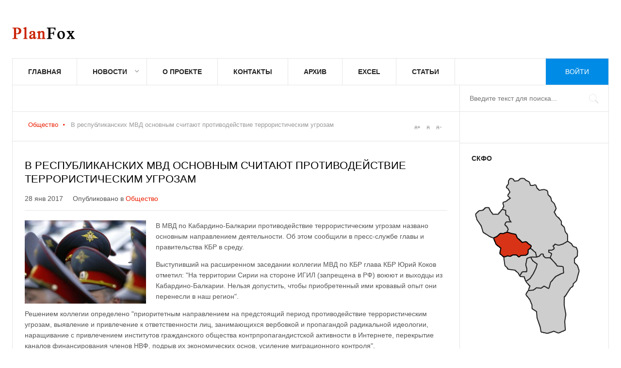

--- FILE ---
content_type: text/html; charset=utf-8
request_url: https://www.google.com/recaptcha/api2/aframe
body_size: 267
content:
<!DOCTYPE HTML><html><head><meta http-equiv="content-type" content="text/html; charset=UTF-8"></head><body><script nonce="r8YzZxulfAIrOnxozqF6mg">/** Anti-fraud and anti-abuse applications only. See google.com/recaptcha */ try{var clients={'sodar':'https://pagead2.googlesyndication.com/pagead/sodar?'};window.addEventListener("message",function(a){try{if(a.source===window.parent){var b=JSON.parse(a.data);var c=clients[b['id']];if(c){var d=document.createElement('img');d.src=c+b['params']+'&rc='+(localStorage.getItem("rc::a")?sessionStorage.getItem("rc::b"):"");window.document.body.appendChild(d);sessionStorage.setItem("rc::e",parseInt(sessionStorage.getItem("rc::e")||0)+1);localStorage.setItem("rc::h",'1769268780539');}}}catch(b){}});window.parent.postMessage("_grecaptcha_ready", "*");}catch(b){}</script></body></html>

--- FILE ---
content_type: text/css
request_url: https://planfox.ru/templates/pf/css/k2.css
body_size: 22695
content:
/*
#------------------------------------------------------------------------
# News II - February Joomla! template (for Joomla 2.5)
#
# Copyright (C) 2007-2013 Gavick.com. All Rights Reserved.
# License: Copyrighted Commercial Software
# Website: http://www.gavick.com
# Support: support@gavick.com 
*/
#k2Container { overflow: hidden; }
#k2Container .pagination {
	padding: 0 20px;
}
#k2Container > header {
	border-bottom: 1px solid #e5e5e5;
	margin: 0;
	padding: 32px;
}
#k2Container.itemView > header {
	padding: 0;
	margin: 0 0 50px 0;
}
.k2FeedIcon a,
a.k2FeedIcon {
	display: block;
	color: #272727;
	font-size: 13px;
	height: 21px;
	line-height: 21px;
	margin: 12px 0;
	text-align: center
}
.k2FeedIcon a:before,
a.k2FeedIcon:before {
	color: #eb1e00;
	content: "\f09e";
	font-family: FontAwesome;
	margin: 0 12px 0 0
}
.k2FeedIcon a:hover,
a:hover.k2FeedIcon { color: #222; }
.k2FeedIcon { float: none!important; }
.activeCategory a { color: #eb1e00 }
/* item view */
.itemComments { min-height: 54px; }
article header ul + ul {
	border: 1px solid #e1e1e1;
	border-left: none;
	border-right: none;
}
article header ul + ul li { line-height: 28px; }
article header .itemCommentsLink > span {
	border: 1px solid #E5E5E5;
	display: block;
	float: left;
	line-height: 18px;
	margin: 3px 12px 0 0;
	padding: 6px 16px;
	position: relative;
	top: -8px;
}
article header .itemCommentsLink > span:after {
	content: "";
	position: absolute;
	border: 5px solid #e5e5e5;
	border-left-color: transparent;
	border-bottom-color: transparent;
	border-right-color: transparent;
	bottom: -10px;
	width: 0;
	left: 2px;
	height: 0;
	z-index: 0;
}
article header .itemCommentsLink > span:before {
	content: "";
	position: absolute;
	border: 4px solid #fff;
	border-left-color: transparent;
	border-bottom-color: transparent;
	border-right-color: transparent;
	bottom: -7px;
	width: 0;
	left: 3px;
	height: 0;
	z-index: 1;
}
ul li.itemResizer a {
	display: inline-block;
	width: 15px;
	height: 15px;
	background: url('../images/k2/fonts.png') no-repeat 100% 2px;
	text-indent: -9999em;
}
ul li.itemResizer span { padding: 0 6px 0 0; }
ul li.itemResizer #fontIncrease { background-position: 0 2px; }
.smallerFontSize { font-size: 90% !important; }
.largerFontSize { font-size: 115% !important; }
.itemImageBlock sup {
	background: #e72e20;
	color: #fff;
	font-size: 11px;
	font-weight: 600;
	letter-spacing: 1px;
	line-height: 28px;
	height: 28px;
	padding: 2px 12px;
	position: absolute;
	right: -10px;
	text-transform: uppercase;
	top: 24px;
	z-index: 1;
	-webkit-transform: rotate(90deg);
	-moz-transform: rotate(90deg);
	-o-transform: rotate(90deg);
}
.itemImage {
	display: block;
	line-height: 0;
	overflow: hidden;
}
.itemImageBlock img {
	-webkit-box-sizing: border-box;
	-moz-box-sizing: border-box;
	-ms-box-sizing: border-box;
	-o-box-sizing: border-box;
	box-sizing: border-box;
	display: block;
	height: auto;
	max-width: 100%;
	padding: 0;
	-webkit-transition: all .2s ease-out;
	-moz-transition: all .2s ease-out;
	-ms-transition: all .2s ease-out;
	-o-transition: all .2s ease-out;
	transition: all .2s ease-out;
	width: 100%!important;
}
.itemImageBlock img:hover {
	-webkit-transform: scale3d(1.3, 1.3, 1) translate3d(0px, 10%, 0px);
	-moz-transform: scale3d(1.3, 1.3, 1) translate3d(0px, 10%, 0px);
	-ms-transform: scale3d(1.3, 1.3, 1) translate3d(0px, 10%, 0px);
	-o-transform: scale3d(1.3, 1.3, 1) translate3d(0px, 10%, 0px);
	transform: scale3d(1.3, 1.3, 1) translate3d(0px, 10%, 0px);
}
.itemImageCaption,
.itemImageCredits,
.itemVideoCaption {
	color: #bbb;
	display: block;
	float: left;
	font-size: 11px;
	padding: 12px 16px 0 0;
}
.itemVideoCaption { float: none}
.itemImageBlock > a {
	display: block;
	width: 100%;
}
.itemLinks .itemCategory a,
.itemLinks .itemTagsBlock ul { 
	display: block;
	margin-top: 17px; 
}
.itemBottom .itemRatingBlock span,
.itemBottom .itemRatingBlock .itemRatingList,
.itemBottom .itemRatingBlock .itemRatingForm ul.itemRatingList li,
.itemLinks .itemCategory span,
.itemLinks .itemAttachmentsBlock > span,
.itemExtraFields ul li span.itemExtraFieldsLabel,
.itemLinks .itemTagsBlock ul li { float: left; }
.itemBody .itemLinks {
	border-top: 1px solid #e5e5e5;
	margin-top: 25px;
	padding-top: 20px;
}
.latestView { 
	margin: -32px; 
}
.latestView .itemsContainer {
	border-left: 1px solid #e5e5e5;
	float: left;
}
.latestView .itemsContainer:first-child,
.latestView .clr + .itemsContainer {
	border-left: none;
}
.latestView .itemsContainerWrap {
	padding: 0!important;
}
.latestView .itemView {
	border-top: 1px solid #e5e5e5!important;
	padding: 32px!important;
}
.latestView .itemView:first-child {
	border-top: none!important;
}
.latestView .itemView h2 {
	font-size: 26px;
}
.latestView .clr {
	min-height: 0!important;
}
.itemBottom {
	clear: both;
	margin: 0 0 6px;
}
.itemLinks, 
.itemAuthorContent  {
	clear: both;
	font-size: 12px;
	margin: 50px 0;
}
.itemAuthorContent > div {
	border-top: 1px solid #e5e5e5;
	overflow: hidden;
	padding: 20px 0 0;
	width: 100%;
}
.itemLinks span {
	color: #222;
	font-weight: bold;
	text-transform: uppercase
}
.itemsCategory > h2 {
	border-bottom: 1px solid #eee;
	margin: 0 0 48px;
	padding: 0 0 24px;
}
.itemsCategory > p { margin: -24px 0 52px; }
.itemLinks .itemTagsBlock,
.itemLinks .itemSocialSharing {
	clear: both;
	overflow: hidden;
}
.itemSocialSharing {
	margin: 0;
	padding: 0 0 10px 0;
}
.itemSocialSharing > div { padding-bottom: 20px; }
.itemExtraFields {
	border: 1px solid #E5E5E5;
	font-size: 13px;
	margin: 20px 0 10px;
	padding: 12px 30px;
}
.itemExtraFields ul { margin: 1.2em 0 2em !important }
.itemExtraFields li { padding: 0 !important }
.itemExtraFields li:before { display: none }
.itemExtraFieldsLabel {
	font-weight: bold;
	margin: 0 12px 0 0
}
small.itemDateModified {
	color: #999;
	display: block;
	text-align: right;
	font-style: italic
}
.itemRatingBlock { overflow: hidden; }
.itemRatingBlock span { float: left; }
.itemRatingForm {
	display: block;
	vertical-align: middle;
	line-height: 25px;
}
.itemRatingLog {
	margin: -2px 0 0;
	padding: 0 0 0 4px;
	line-height: 25px;
	font-size: 11px;
	color: #999
}
span#formLog {
	display: block;
	float: none;
	clear: both;
	color: #444;
	background: #FFFFDD;
	font-size: 14px;
	font-weight: 400;
	line-height: 32px;
	text-align: center;
	margin: 10px 0;
	position: relative;
	top: 10px;
}
.itemRatingForm .formLogLoading {
	height: 25px;
	padding: 0 0 0 20px;
}
.itemRatingList,
.itemRatingList a:hover,
.itemRatingList .itemCurrentRating { background: url('../images/k2/star.png') left -1000px repeat-x; }
.itemRatingList {
	position: relative;
	width: 95px;
	height: 25px;
	overflow: hidden;
	list-style: none;
	margin: 0 auto;
	padding: 0;
	background-position: left top;
}
.itemRatingList li {
	display: inline;
	background: none;
	padding: 0;
	border: none !important;
}
.itemRatingList a,
.itemRatingList .itemCurrentRating {
	position: absolute;
	top: 0;
	left: 0;
	text-indent: -1000px;
	height: 25px;
	line-height: 25px;
	outline: none;
	overflow: hidden;
	border: none;
	cursor: pointer;
	-webkit-transition: none!important;
	-moz-transition: none!important;
	-ms-transition: none!important;
	-o-transition: none!important;
	transition: none!important;
}
.itemRatingList a:hover { background-position: left center; }
.itemRatingList a.one-star {
	width: 20%;
	z-index: 6;
}
.itemRatingList a.two-stars {
	width: 40%;
	z-index: 5;
}
.itemRatingList a.three-stars {
	width: 60%;
	z-index: 4;
}
.itemRatingList a.four-stars {
	width: 80%;
	z-index: 3;
}
.itemRatingList a.five-stars {
	width: 100%;
	z-index: 2;
}
.itemRatingList .itemCurrentRating {
	z-index: 1;
	background-position: 0 bottom;
	margin: 0;
	padding: 0;
}
.catItemRatingBlock:after {
	clear: both;
	content: "";
	display: table;
}
.catItemRatingBlock {
	margin: 5px 0;
}
.catItemRatingBlock .itemRatingList {
	float: left;
}
.itemVideoBlock iframe { 
	max-width: 100%; 
	width: 100%;
}
.itemLinks ul li {
	list-style: none;
	margin-right: 6px;
}
.itemAttachmentsBlock {
	margin: 0 0 48px;
	min-height: 38px;
	padding: 10px;
}
.itemLinks .itemAttachmentsBlock ul li a {
	font-weight: 400;
	margin-left: 12px;
}
.itemLinks .itemAttachmentsBlock ul li a span {
	font-weight: normal;
	font-size: 11px;
}
.itemLinks .itemSocialSharing > div { float: left; }
.itemAuthorBlock {
	-webkit-box-sizing: border-box;
	-moz-box-sizing: border-box;
	-ms-box-sizing: border-box;
	-o-box-sizing: border-box;
	box-sizing: border-box;
	clear: both;
	float: left;
}
.itemAuthorBlock > .pfAvatar {
	float: left;
	max-width: 80px;
}
.itemAuthorBlock > .pfAvatar > img { margin: inherit!important }
.itemAuthorBlock .itemAuthorDetails { margin: 6px 24px 0 130px; }
.itemAuthorDetails p { margin: 1em 0 }
.itemAuthorUrl,
.itemAuthorEmail {
	font-size: 12px;
	padding: 0 20px 0 0;
}
.itemAuthorData {
	border: 1px solid #e5e5e5;
	margin: 0 0 -1px;
	overflow: hidden;
	padding: 24px 32px;
}
.userView .itemAuthorData {
	background: #F6F7F9;
	border: none;
	border-bottom: 1px solid #e5e5e5;
	border-top: 1px solid #e5e5e5;
}
.userView .itemAuthorData:first-child {
	border-top: none;
}
.itemAuthorData h3, .itemVideoBlock h3 {
	color: #111;
	font-size: 16px;
	font-weight: 500;
	margin: 0 0 12px;
	text-transform: uppercase;
}
.itemAuthorContent ul li {
	float: left;
    line-height: 1.3;
    margin: 0 2% 32px 0;
    padding: 0 !important;
    width: 18%;
}
.itemAuthorContent ul li:before { display: none }
.itemAuthorContent ul li a { color: #777; display: block; margin: 10px 0}
.itemNavigation {
	border-top: 1px solid #E5E5E5;
	clear: both;
	color: #7D7B7A;
	padding: 20px 0;
}
.itemNavigation span,
.itemNavigation a {
	margin: 0 24px 0 0;
	font-weight: 600
}
.itemAuthorContent ul li a:hover { color: #2f3336; }
.itemRelImageWrap {
	overflow: hidden;
}
.itemRelImageWrap img {
	display: block;
	-webkit-transition: all .2s linear;
	-moz-transition: all .2s linear;
	-ms-transition: all .2s linear;
	-o-transition: all .2s linear;
	transition: all .2s linear;
}
.itemRelImageWrap:hover img {
	-webkit-transform: scale3d(1.3, 1.3, 1) translate3d(0px, 10%, 0px);
	-moz-transform: scale3d(1.3, 1.3, 1) translate3d(0px, 10%, 0px);
	-ms-transform: scale3d(1.3, 1.3, 1) translate3d(0px, 10%, 0px);
	-o-transform: scale3d(1.3, 1.3, 1) translate3d(0px, 10%, 0px);
	transform: scale3d(1.3, 1.3, 1) translate3d(0px, 10%, 0px);
}
.itemAuthorContent h3, 
.itemComments h3 {
	color: #222;
	font-size: 14px;
	font-weight: 700;
	line-height: 14px;
	margin: 0 0 22px;
	padding: 0;
	text-transform: uppercase
}
.itemComments h3 {
	margin: 52px 0 40px;
}
.itemAuthorContent h3 { padding-bottom: 0; }
.itemCommentsForm label {
	display: block;
	clear: both;
	padding: 12px 0 10px
}
.itemCommentsForm textarea,
.itemCommentsForm .inputbox { float: left; }
.itemCommentsForm textarea.inputbox { height: 200px; }
.itemCommentsForm .inputbox { width: 100%; }
.itemCommentsForm #submitCommentButton {
	clear: both;
	margin: 20px 0 0;
}
.itemCommentsForm .itemCommentsFormNotes {
	color: #aaa;
	font-size: 13px;
	margin: -35px 0 24px;
}
#itemCommentsAnchor {
	border-top: 1px solid #e5e5e5;
	clear: both;
	padding: 0 0 30px 0;
}
.itemComments p { margin: 1em 0; }
.itemComments .itemCommentsList { padding: 0 0 24px }
.itemComments .itemCommentsList li {
	
	margin: 20px 0 0;
	
}
.itemComments .itemCommentsList li > div { border: 1px solid #E5E5E5;
    font-size: 13px;
    line-height: 1.7;
    margin: 0 0 0 92px;
    padding: 20px 30px;}
.itemComments .itemCommentsList li > img,
.k2LatestCommentsBlock img,
.itemAuthorBlock > .pfAvatar > img {
	float: left;
	
}
.itemComments .itemCommentsList li > div { margin: 0 0 0 92px; }
.itemComments .itemCommentsList li span {
	color: #999;
	
	
	margin: 0 12px 0 0;
}
.itemComments .itemCommentsList li span:first-child {
	color: #111;
	font-weight: 600
}
a.commentLink { float: right }
.itemBackToTop { float: right; }
/* Items views */


.latestView .itemTags,
.categoryView .itemTags { text-align: center; }
.latestView .itemTags li,
.categoryView .itemTags li {
	display: inline-block;
	float: none!important;
}
ul.itemTags li {
	border: 1px solid #e5e5e5;
	font-style: normal;
	margin: 12px 6px 0 0
}
ul.itemTags li a {
	display: block;
	padding: 4px 12px;
}
ul.itemTags li a:hover { 
	background: #eb1e00;
	color: #fff!important;
}
.clr { clear: both; }
.itemListSubCategories { 
	overflow: hidden; 
	padding: 32px 32px 0 32px;
}
.userView article,
.genericView article,
.itemList article {
	clear: both;
	margin-bottom: 36px !important;
}
/*.itemListSubCategories h2*/
.subCategoryContainer {
	float: left;
	margin-bottom: 32px;
}
.subCategoryContainer .subCategory { margin: 0 32px 24px 0; }

/* Modules */
/*----------------------------------------------------------------------
Modules:  mod_k2_comments
----------------------------------------------------------------------*/
/*----------------------------------------------------------------------
Modules:  mod_k2_comments
----------------------------------------------------------------------*/
/* Latest Comments & Author module*/
.k2LatestCommentsBlock .k2FeedIcon { margin-top: 16px; }
.k2LatestCommentsBlock ul li,
.k2TopCommentersBlock ul li {
	padding: 12px 0 !important;
	list-style: none !important;
	line-height: 1.5 !important;
}
.k2Avatar {
	display: block !important;
	float: left;
	margin: 0 24px 0 0;
}
.lcAvatar { margin: 0 12px 0 0; }
.lcAvatar img { margin: 0; }
.lcUsername {
	font-weight: 500;
	font-size: 12px;
}
.k2LatestCommentsBlock div { margin-left: 72px }
.k2LatestCommentsBlock div p { margin: 0.3em 0 }
.k2AuthorsListBlock ul li {
	border: none;
	border-bottom: 1px solid #eee;
	padding: 12px 0;
}
.k2AuthorsListBlock ul li a.abAuthorLatestItem {
	display: block;
	clear: both;
	margin: 12px 0 0;
	padding: 0 0 0 12px;
	font-size: 11px;
	line-height: 14px;
}
.k2AuthorsListBlock ul li a.abAuthorLatestItem span {
	display: block;
	font-size: 10px;
	color: #777;
}
/* Restriction */
#pfRight .k2Avatar,
#pfLeft .k2Avatar { border-color: #fff; }
/* Top Commenters */
.tcUsername {
	font-size: 18px;
	color: #333;
}
.tcLatestComment {
	display: block;
	margin: 6px 0;
	font-size: 13px;
	color: #737373;
}
.tcLatestCommentDate {
	display: block;
	font-size: 11px;
	color: #999;
}
/*----------------------------------------------------------------------
Modules:  mod_k2_content
----------------------------------------------------------------------*/
div .k2ItemsBlock ul { margin-right: -20px; }
div .k2ItemsBlock ul li {
	margin: 0 0 12px;
	background: none !important;
	padding: 12px 20px 12px 0 !important;
	list-style: none !important;
}
a.moduleItemTitle {
	color: #2f3336;
	display: block;
	font-size: 18px;
	font-weight: 400;
	line-height: 22px;
}
.moduleItemAuthor {
	overflow: hidden;
	margin: 0 0 16px;
	font-size: 11px;
	border-bottom: 1px solid #e1e1e1;
}
.moduleItemAuthor a {
	color: #2f3336;
	display: block;
	font: bold 12px Verdana, Geneva, sans-serif;
	padding: 0 0 12px;
}
.moduleItemAuthor p { clear: both; }
.moduleItemIntrotext {
	display: block;
	padding: 12px 0 0;
	line-height: 1.6;
}
.moduleItemIntrotext a.moduleItemImage img {
	float: left;
	overflow: hidden;
	margin: 4px 0;
}
.moduleItemDateCreated,
.moduleItemCategory {
	font: normal 10px Verdana, Geneva, sans-serif;
	color: #999;
}
.moduleItemExtraFields ul li span.moduleItemExtraFieldsLabel {
	display: block;
	float: left;
	font-weight: 500;
	margin: 0 4px 0 0;
	width: 30%;
}
.moduleItemTags,
.moduleAttachments {
	overflow: hidden;
	border-top: 1px solid #e1e1e1;
	margin: 12px 0 0;
	padding: 12px 0 0;
}
.moduleItemTags strong {
	font-size: 12px;
	color: #2f3336;
}
.moduleItemTags a { float: right; }
a.moduleItemComments { font-size: 12px; }
a:hover.moduleItemComments {
	background-position: 0 100%;
	color: #fff;
}
.k2ItemsBlock ul li span.moduleItemHits { font-size: 90%; }
.moduleItemImage {
	display: block;
	margin-bottom: 10px;
	overflow: hidden;
	width: 100%;
}
.moduleItemReadMore {
	display: block;
	clear: both;
}
/*---Modules:  mod_k2_login ---*/
.k2LoginBlock fieldset.input {
	margin: 0;
	padding: 0 0 8px 0;
}
.k2LoginBlock fieldset.input p {
	margin: 0;
	padding: 0 0 4px 0;
}
.k2LoginBlock fieldset.input p label,
.k2LoginBlock fieldset.input p input { display: block; }
.k2LoginBlock fieldset.input p#form-login-remember label,
.k2LoginBlock fieldset.input p#form-login-remember input { display: inline; }
.k2UserBlock p.ubGreeting { border-bottom: 1px dotted #eee; }
.k2UserBlock .k2UserBlockDetails span.ubName {
	display: block;
	font-weight: 500;
	font-size: 14px;
}
/* ---Modules:  mod_k2_tools ---*/
/* ---Breadcrumbs ---*/
.k2BreadcrumbsBlock span.bcTitle {
	padding: 0 4px 0 0;
	color: #999;
}
.k2BreadcrumbsBlock span.bcSeparator {
	padding: 0 4px;
	font-size: 14px;
}
/* ---Calendar ---*/
.k2CalendarBlock { margin-bottom: 8px; }
/* use this height value so that the calendar height won't change on Month change via ajax */
.k2CalendarLoader { background: #fff; }
.k2CalendarBlock table.calendar {
	width: 100%;
	margin: 0 auto;
	background: #fff;
	border-collapse: collapse;
	border-left: 1px solid #eee;
}
.k2CalendarBlock table.calendar tr td {
	text-align: center;
	vertical-align: middle;
	padding: 6px 3px;
	border: 1px solid #eee;
	background: #fff;
}
.k2CalendarBlock table.calendar tr td.calendarNavMonthPrev,
.k2CalendarBlock table.calendar tr td.calendarNavMonthNext {
	background: #fff;
	text-align: center;
	font-size: 15px !important;
}
.k2CalendarBlock table.calendar tr td.calendarDayName {
	background: #f5f5f5;
	font-size: 11px;
	width: 14.2%;
	color: #333;
	font-weight: bold;
}
.k2CalendarBlock table.calendar tr td.calendarDateEmpty { background: #fbfbfb; }
.k2CalendarBlock table.calendar tr td.calendarDate { font-size: 11px; }
.k2CalendarBlock table.calendar tr td.calendarDateLinked { padding: 0; }
.k2CalendarBlock table.calendar tr td.calendarDateLinked a {
	color: #eb1e00;
	display: block;
}
.k2CalendarBlock table.calendar tr td.calendarDateLinked a:hover { display: block; }
.k2CalendarBlock table.calendar tr td.calendarToday {
	background: #eb1e00;
	color: #fff;
}
.k2CalendarBlock table.calendar tr td.calendarTodayLinked { background: #eb1e00; }
.k2CalendarBlock table.calendar tr td.calendarTodayLinked:hover { background: #000 }
.k2CalendarBlock table.calendar tr td.calendarTodayLinked a { color: #fff !important }
.calendarNavLink { color: #eb1e00; }
/* restriction */
.pfColumns > aside .k2CalendarBlock table.calendar,
.pfColumns > aside .k2CalendarBlock table.calendar tr td {
	background: none;
	border: none;
	color: #fff;
}
.pfColumns > aside .k2CalendarBlock table.calendar tr td.calendarDateLinked a {
	font-weight: 700;
	font-size: 18px;
}
.pfColumns > aside .calendarNavMonthPrev,
.pfColumns > aside .calendarCurrentMonth,
.pfColumns > aside .calendarNavMonthNext { background: #2f3336 !important; }
.calendarCurrentMonth {
	color: #000;
	font-size: 14px;
	font-weight: 600;
}
/* ---Category Tree Select Box ---*/
.k2CategorySelectBlock form select { width: auto; }
/*--- Archive module ---*/

.k2ArchivesBlock ul li { border: none }
.k2ArchivesBlock ul li b {
	color: #ccc;
	font-size: 11px;
	font-weight: 400;
	padding: 0 0 0 4px;
}
/* ---Tag Cloud ---*/

.k2TagCloudBlock a {
	border: 1px solid #E5E5E5;
	color: #888;
	float: left;
	font-size: 13px;
	line-height: 1.5;
	margin: 3px;
	padding: 3px 6px;
}
.k2TagCloudBlock a:hover { color: #eb1e00 }
/* ---Google Search ---*/
#k2Container .gsc-branding-text { text-align: right; }
#k2Container .gsc-control { width: 100%; }
#k2Container .gs-visibleUrl { display: none; }
/* ---Modules:  mod_k2_users ---*/
a.ubUserFeedIcon,
a.ubUserFeedIcon:hover {
	display: inline-block;
	margin: 0 2px 0 0;
	padding: 0;
	width: 16px;
	height: 16px;
}
a.ubUserFeedIcon span,
a.ubUserFeedIcon:hover span { display: none; }
a.ubUserURL,
a.ubUserURL:hover {
	display: inline-block;
	margin: 0 2px 0 0;
	padding: 0;
	width: 16px;
	height: 16px;
}
a.ubUserURL span,
a.ubUserURL:hover span { display: none; }
span.ubUserEmail {
	display: inline-block;
	margin: 0 2px 0 0;
	padding: 0;
	width: 16px;
	height: 16px;
	overflow: hidden;
}
span.ubUserEmail a {
	display: inline-block;
	margin: 0;
	padding: 0;
	width: 16px;
	height: 16px;
	text-indent: -9999px;
}
.k2UsersBlock ul li h3 {
	clear: both;
	margin: 8px 0 0 0;
	padding: 0;
}
.catCounter {
	color: #999;
	font-size: 11px;
	font-weight: normal;
	margin: 0 0 0 3px
}
/* Rating form fix */
article header .itemRatingBlock > span { display: none; }
article header .itemRatingBlock > div { margin: 3px 0 0 0; }


/* Categories view */
#pfMainbody .itemList {
	margin: 0;
}
.itemListView {
	margin: -32px;
	padding: 0;
}
.itemListLeading,
.itemListPrimary,
.itemListSecondary,
.itemListLinks {
	display: table;
}
.itemListRow {
	display: table-row;
}
.itemContainer { 
	border-left: 1px solid #e5e5e5;
	border-bottom: 1px solid #e5e5e5;
	display: table-cell;
	vertical-align: top;
}

.pfListCols2 header h2 {  font-size: 24px; }
.pfListCols3 header h2, pfListCols4 header h2, pfListCols5 header h2, pfListCols6 header h2{  font-size: 18px; }
.itemContainer:first-child {
	border-left: none;
}
.itemList article {
	border: none!important;
	margin: 0!important;
	padding: 0!important;
}

.itemsContainer:first-child .itemList article,
.itemsContainer .itemsContainerWrap .itemList article,
#itemListLeading .itemContainer:first-child article.itemView,
.genericView .itemList article:first-child { margin-top: 0 !important; }
.genericView > header > h1 {
	border-bottom: 1px solid #e5e5e5;
	font-size: 20px;
	padding-bottom: 20px;
}
#itemListLinks { clear: both; }
#itemListLinks h4 {
	font-size: 16px;
	font-weight: 600
}
#itemListLinks ul { margin: 12px 0 0 0; }

/* Fix for the categories view */
.itemContainerLast:first-child .itemImageBlock,
.clr + .itemContainerLast .itemImageBlock { padding: 0; }
.itemCommentsPagination ul li {
	display: inline-block;
	margin: 0 3px;
	font-size: 80%;
}
.itemCommentsPagination ul { text-align: right; }
/* change layout when more than 1 column */
.itemsContainer .itemsContainerWrap,
.itemContainer .itemsContainerWrap {
	padding: 32px;	
}
.itemsContainerWrap .itemView header ul li.itemDate,
.itemsContainerWrap header ul li.item-date,
.cols-2 header ul li.item-date,
.cols-3 header ul li.item-date,
.cols-4 header ul li.item-date { display: block; }
.itemsContainer .itemsContainerWrap .itemList article { margin-bottom: 50px; }
/* Latest Items columns */

#k2Container .itemsContainerWrap article header { margin-bottom: 10px; }
.itemIntroText ol,
.itemFullText ol {
	list-style: decimal;
	list-style-position: inside;
}

/* social popup */
.itemFacebookButton iframe {
  max-width: 1000px!important;
}

.itemAsideInfo iframe {
    max-width: 1000px!important;
}

--- FILE ---
content_type: text/css
request_url: https://planfox.ru/templates/pf/css/joomla.css
body_size: 34412
content:
/*
#------------------------------------------------------------------------
# News II - February Joomla! template (for Joomla 2.5)
#
# Copyright (C) 2007-2013 Gavick.com. All Rights Reserved.
# License: Copyrighted Commercial Software
# Website: http://www.gavick.com
# Support: support@gavick.com 
*/

select,
textarea,
input[type="text"],
input[type="password"],
input[type="url"],
input[type="email"] {
	-webkit-box-sizing: border-box;
	-moz-box-sizing: border-box;
	-ms-box-sizing: border-box;
	box-sizing: border-box;
	background: #fff;
	border-color: #bcbcbc #dadada #e5e5e5;
	border-style: solid;
	border-width: 1px;
	color: #777;
	padding: 12px 20px;
	max-width: 100%!important;
}
textarea {
	-webkit-box-sizing: border-box;
	-moz-box-sizing: border-box;
	-ms-box-sizing: border-box;
	-o-box-sizing: border-box;
	box-sizing: border-box;
	height: auto;
	max-width: 100%!important;
	padding: 24px
}
legend {
	color: #111;
	font-weight: 500;
	text-transform: uppercase
}
select {
	height: inherit;
	padding: 6px;
	-webkit-box-sizing: border-box;
	-moz-box-sizing: border-box;
	-ms-box-sizing: border-box;
	box-sizing: border-box;
	font-family: Arial, sans-serif;
	font-size: 12px;
	height: 39px;
	line-height: 39px;
	padding: 12px;
}
html.-moz-select { padding: 3px 5px }
input[type="text"]:focus,
input[type="password"]:focus,
input[type="url"]:focus,
input[type="email"]:focus,
textarea:focus { background: #fffef4; }
button,
.button,
input.button,
span.button,
button.button,
div.button,
input[type="submit"],
input[type="button"],
.pagenav-prev a,
.pagenav-next a,
li.previous a,
li.next a,
.readon,
#pfMainbody .itemReadMore,
#pfMainbody .readmore > a,
.button.invert:active,
.button.invert:focus,
.button.invert:hover {
	-webkit-appearance: none;
	background: #eb1e00;
	border: none;
	color: #fff;
	cursor: pointer;
	display: block;
	float: left;
	font-size: 12px;
	height: 38px;
	line-height: 39px;
	margin: 0 5px 2px 2px;
	padding: 0 14px;
	text-align: center;
	text-transform: uppercase;
	transition: all 0.3s ease-out 0s;
	-webkit-transition: all .3s ease-out;
	-moz-transition: all .3s ease-out;
	-o-transition: all .3s ease-out;
	transition: all .3s ease-out;
}
button:hover,
.button:hover,
input.button:hover,
span.button:hover,
button.button:hover,
div.button:hover,
input[type="submit"]:hover,
input[type="button"]:hover,
.pagenav-prev a:hover,
.pagenav-next a:hover,
li.next a:hover,
li.previous a:hover,
.readon:hover,
#pfMainbody .itemReadMore:active,
#pfMainbody .itemReadMore:focus,
#pfMainbody .itemReadMore:hover,
#pfMainbody .readmore > a:active,
#pfMainbody .readmore > a:focus,
#pfMainbody .readmore > a:hover,
.button.invert,
.pfShowCart a:hover {
	background: #222;
}
li.next:before,
li.previous:before {
	content: ""!important;
}
ul.pager li.next,
ul.pager li.previous {
	padding: 0;
}
ul.pager li.previous {
	float: left;
}
.readon {
	background: transparent!important;
	border: 1px solid #ddd;
	color: #afafaf;
	margin-right: 45px;
	position: relative;
}
.readon:after {
	border: 1px solid #e5e5e5;
	color: #d3d5d8;
	content: "a";
	display: block;
	font-family: "news2-icons";
	font-size: 19px;
	height: 38px;
	position: absolute;
	right: -47px;
	text-transform: none;
	top: -1px;
	-webkit-transition: all .3s ease-out;
	-moz-transition: all .3s ease-out;
	-ms-transition: all .3s ease-out;
	-o-transition: all .3s ease-out;
	transition: all .3s ease-out;
	width: 45px;
}
.readon:active,
.readon:focus,
.readon:hover {
	
	color: #eb1e00;
}

input[type=checkbox],
.checkbox,
input[type=radio],
.radio {
	background: transparent!important;
	border: none!important;
	height: auto!important;
	margin-top: 7px
}
select[size] {
	font-size: 12px;
	height: auto
}
select[size="1"] {
	height: 39px;
	line-height: 39px;
}
.invalid {
	background: #fffef4;
	border: 1px solid #e25527!important;
	color: #000
}
label {
	color: #111;
	font-size: 14px;
	font-weight: 500;
	padding: 0 6px 0 0;
}
label.invalid {
	background: #fff;
	border: none!important;
	color: #e25527!important
}
fieldset.filters > div > * {
	float: left;
	margin-right: 10px
}
fieldset.filters > div > label { margin-top: 6px; }
section article { margin-top: 20px; }
section > header {
	margin: 0;
	padding: 32px;
}
section > header div p {
	font-size: 13px;
	font-weight: 300;
	line-height: 1;
	text-transform: uppercase
}
section img {
	height: auto;
	max-width: 100%;
}
h2.componentheading {
	border-bottom: 1px solid #e5e5e5;
	margin: 0;
	padding: 32px;
}.
section.category .children,
section.blog .children {
	clear: both;
	margin-top: 32px
}
section.categories-list ul ul { }
section.categories-list ul ul li {
	border-bottom: 1px solid #e5e5e5;
	border-left: 3px solid #eb1e00;
	padding-left: 16px
}
section.categories-list ul ul li:first-child,
section.blog .items-row article header li {
	border-bottom: none;
	border-top: none
}
section.categories-list li,
section.category .children li,
section.blog .children li {
	border-top: 1px solid #eee;
	clear: both;
	font-size: 16px;
	line-height: 1.4;
	overflow: hidden;
	padding: 12px 0;
	width: 100%;
}
section.categories-list li > div p,
section.category .children li > div p,
section.blog .children li > div p {
	font-size: 14px;
	margin: .5em 0
}
section.categories-list li > dl,
section.category .children li > dl,
section.blog .children li > dl {
	float: right;
	font-size: 11px;
	margin: 0
}
section.categories-list li > dl > dt,
section.category .children li > dl > dt,
section.blog .children li > dl > dt { float: left }
section.categories-list li > dl > dd,
section.category .children li > dl > dd,
section.blog .children li > dl > dd {
	float: left;
	font-weight: 700;
	margin-left: 5px
}
section.category .children h3,
section.blog .children h3 {
	font-weight: 400;
	font-size: 18px;
	line-height: 24px;
	margin: 20px 0
}
.filters .display-limit select {
	display: inline!important;
	float: none
}
table {
	margin-bottom: 20px;
	width: 100%
}
th {
	border-top: 1px solid #222;
	border-bottom: 1px solid #e5e5e5;
    color: #222;
    font-weight: 600;
    padding: 10px;
    text-align: left;
    text-transform: uppercase;
}
th a { color: #222!important; }
tbody tr td {
	border-bottom: 1px solid #e5e5e5;
	padding: 10px
}
tbody tr td p { margin: .5em 0 }
.list-author { color: #999}
#pfMainbody .blog.itemList,
#pfMainbody .blog-featured.itemList {
	display: table;
	margin: -25px;
}
.blog .items-row,
.blog-featured .items-row {
	clear: both;
	display: table-row;
	margin-bottom: 0px;
	overflow: hidden
}
.blog .items-row > div,
.blog-featured .items-row > div {
	border-left: 1px solid #e5e5e5;
	border-top: 1px solid #e5e5e5;
	display: table-cell;
	padding: 15px;
	vertical-align: top;
}
.blog .items-row:first-child > div,
.blog-featured .items-row:first-child > div {
	border-top: none;
}
.blog .items-row > div:first-child,
.blog-featured .items-row > div:first-child {
	border-left: none;
}
.blog-featured .items-row:first-child { margin-top: 0; }
.blog .items-row.cols-2 header h2,
.blog-featured .items-row.cols-2 header h2 { font-size: 24px; }
.blog .items-row.cols-3 header h2,
.blog .items-row.cols-4 header h2,
.blog .items-row.cols-5 header h2,
.blog .items-row.cols-6 header h2,
.blog-featured .items-row.cols-3 header h2,
.blog-featured .items-row.cols-4 header h2,
.blog-featured .items-row.cols-5 header h2,
.blog-featured .items-row.cols-6 header h2 { font-size: 18px; }

section.blog .items-more { margin: 32px 0; }
section.blog .items-more h3 {
	font-size: 16px;
	font-weight: 500;
	margin-bottom: 20px;
}
.items-leading > div {
	clear: both!important;
	margin-top: 50px;
}
.items-leading > div:first-child { margin-top: 0; }
/* Article */

#pfMainbody b,
#pfMainbody strong {
	font-weight: 600;
	color: #111
}
article,
article > section { position: relative }
article aside {
	display: block;
	float: left;
	font-size: 13px;
	text-align: center;
	width: 90px
}
article aside.itemAsideInfo > ul li {
	border-bottom: 1px solid #E5E5E5;
	margin: 0 0 12px;
	padding: 0 0 6px;
}
article aside.itemAsideInfo > ul li i {
	color: #a5a5a5;
	display: block;
	font-size: 22px;
	line-height: 1
}
article aside.itemAsideInfo p,
article aside.itemAsideInfo li.itemPrintEmail a {
	color: #444;
	font-weight: 400;
	margin: 0 0 2px
}
article header {
	border-bottom: 1px solid #e5e5e5;
	margin: 0 0 20px;
	clear: both;
	position: relative;
	-moz-box-sizing: border-box;
	-ms-box-sizing: border-box;
	-o-box-sizing: border-box;
	-webkit-box-sizing: border-box;
	box-sizing: border-box;
	width: 100%
}
.archive article header {
	margin: 0 0 20px 0;
}
li.print-icon,
li.email-icon { }
li.print-icon a,
li.email-icon a {
	position: relative;
	top: 3px;
}
article header.itemHasImage { position: relative }
article header.itemHasImage h1 {
	background: rgba(0,0,0,0.8);
	bottom: 36px;
	left: 0;
	line-height: 1.1;
	padding: 10px 16px;
	position: absolute;
	width: 65%;
	z-index: 1;
	color: #fff;
}
article header.itemHasImage h1 a { color: #fff!important; }
article header.itemHasImage h1 a:active,
article header.itemHasImage h1 a:focus,
article header.itemHasImage h1 a:hover { color: #eb1e00!important; }
.blog article header ul { margin: 0 0 24px; }
.blog article p.readmore a,
.blog-featured article p.readmore a {
	display: inline-block!important;
	float: none!important;
}
article header ul {
	display: block;
	margin: 12px 0 10px;
}
article header li {
	display: block;
	float: left;
	margin: 0 !important;
	padding-right: 20px;
}
article header li:last-child { padding-right: 0; }
article.item-page ul.content-links li { background: none }
.itemBodyWrap { position: relative; }
.itemBody { margin: 0 0 20px; }
.itemImageBlock {
	margin: 0 0 40px;
	overflow: hidden;
	position: relative;
}

.itemList article {
	/* border-bottom: 1px solid #E5E5E5;
	padding-bottom: 36px;
	*/
}
.itemList article header,
.itemListView article header { border: none !important; margin-bottom: 10px !important}
.itemList .itemBody {
	border: none;
	padding: 0;
}
.itemList a.button {
	display: inline-block;
	float: none;
	margin: 24px 0 0
}
.itemList li {
	color: #999;
	display: inline-block;
	font-size: 13px;
	margin: 0 16px 0 0;
}
.itemList li i {
	color: #bcbcbc;
	font-size: 14px;
	padding-right: 4px
}
.itemList li a { color: #999 !important }
.itemList li a:hover { color: #000!important }
.itemList ul.itemTags {
	clear: both;
	font-size: 13px;
	font-style: italic;
	padding: 12px 0 0 0;
}
.itemList .itemImageBlock { margin: 0 0 30px}
.itemList .itemBody {
	margin: 0 0 10px 0;
	padding: 0;
}
.itemList .itemBody p {
	margin: 0;
	padding: 0;
}
user agent stylesheet .img-intro-none { float: none }
.img-intro-none img {
	float: none!important;
	margin: 0 auto
}
.img-fulltext-none,
.img-fulltext-right {
	float: none;
	margin: 0 0 40px;
	overflow: hidden;
	position: relative
}
.img-fulltext-none img,
.img-fulltext-right img {
	display: block;
	height: auto!important;
	max-width: 100%!important;
	-webkit-transform: scale(1) rotateZ(0deg);
	-moz-transform: scale(1) rotateZ(0deg);
	-ms-transform: scale(1) rotateZ(0deg);
	-o-transform: scale(1) rotateZ(0deg);
	transform: scale(1) rotateZ(0deg);
	-webkit-transition: all .2s ease-out;
	-moz-transition: all .2s ease-out;
	-ms-transition: all .2s ease-out;
	-o-transition: all .2s ease-out;
	transition: all .2s ease-out;
	width: 100%!important
}
.img-fulltext-none:hover img,
.img-fulltext-right:hover img {
	-webkit-transform: scale(1.2) rotateZ(-5deg);
	-moz-transform: scale(1.2) rotateZ(-5deg);
	-ms-transform: scale(1.2) rotateZ(-5deg);
	-o-transform: scale(1.2) rotateZ(-5deg);
	transform: scale(1.2) rotateZ(-5deg);
}
p.img_caption {
	display: block;
	color: #999;
	padding: 8px 0 0;
	font-size: 11px;
}
section.blog div.img_caption img.caption {
	display: block;
	float: none!important
}
.item-page ul { list-style-type: none }
.edit fieldset > div {
	clear: both;
	padding: 5px 0
}
.edit fieldset > div label {
	display: block;
	float: left;
	min-width: 120px
}
section.login .login-fields { padding-bottom: 16px }
section.login .login-fields label {
	display: block;
	float: left;
	line-height: 34px;
	min-width: 100px
}
section.login ul {
	font-size: 11px;
	margin-top: 40px
}
.logout form {
	border: none;
}
.profile dl { margin: 32px 0; }
.profile dt {
	clear: both;
	color: #444;
	float: left;
	font-size: 14px;
	font-weight: 400;
	min-width: 200px;
}
.contact-image { padding: 52px 0 24px; }
.contact-form dl {
	float: left;
	width: 50%;
}
#contact-form legend {
	text-transform: none;
}
.contact-form legend {
	color: #999;
	font-size: 12px;
	margin: 0 0 24px;
}
.contact-form .button.validate {
	clear: both;
	margin: 20px 0 0 0;
}
.contact-form input {
	margin: 6px 0 0;
	width: 80%
}
.contact-form textarea {
	height: 202px;
	width: 100%;
}
dt.inline,
dd.inline {
	display: inline-block!important;
	float: left!important;
	margin: 12px 0 0;
	width: auto!important
}
.contact h3 {
	clear: both;
	font-size: 24px;
	font-weight: 300;
	margin: 0 0 16px;
	padding: 52px 0 0;
}
.jicons-text {
	color: #000;
	font-size: 12px;
	font-weight: 600;
	display: block;
}
.contact-address,
.contact-contactinfo {
	float: left;
	margin: 0 92px 32px 0
}
.contact-contactinfo div {
	float: left;
	margin: 0 52px 0 0
}
.contact-miscinfo {
	border-top: 1px solid #E5E5E5;
	font-size: 14px;
	margin: 72px 0 0;
	padding: 24px 0 0;
}
#jform_contact_email_copy { margin-left: 10px }
section.newsfeed > ol { list-style: none }
section.newsfeed > ol > li {
	border-top: 1px solid #e5e5e5;
	padding: 24px 0 0
}
section.newsfeed > ol > li > a { font-size: 42px }
section.contentpane iframe {
	-moz-box-sizing: border-box;
	-ms-box-sizing: border-box;
	-o-box-sizing: border-box;
	-webkit-box-sizing: border-box;
	border: 1px solid #e5e5e5;
	box-sizing: border-box
}
.tooltip {
	background: #fff;
	border: 1px solid #ccc;
	max-width: 350px;
	min-width: 160px;
	padding: 8px;
	position: absolute!important;
	opacity: 1;
	z-index: 10;
}
.tooltip-inner strong {
	background: #eb1e00;
	color: #fff;
	font-size: 14px;
	font-weight: 700;
	line-height: 20px;
	padding: 5px 15px;
	width: 100%;
	clear: both;
	display: block;
	-webkit-box-sizing: border-box;
	-moz-box-sizing: border-box;
	box-sizing: border-box;
}
.tooltip-inner  {
	color: #555;
	font-size: 12px;
	padding: 5px 0
}
.tooltip-inner br {
     display: none;
} 
#system-message {
	margin: 0;
	position: relative;
	z-index: 1;
}
#system-message dd ul { list-style: none!important }
#system-message dd ul,
#system-message dd ul li { line-height: 24px; }
#system-message dd {
	-webkit-box-sizing: border-box;
	-moz-box-sizing: border-box;
	-ms-box-sizing: border-box;
	-o-box-sizing: border-box;
	box-sizing: border-box;
	background: #000;
	color: #999;
	font-size: 14px;
	font-weight: 400;
	line-height: 20px;
	min-height: 24px;
	padding: 10px;
	text-align: center;
}
#system-message dd.error {
	background: #eb1e00;
	color: #fff;
}
#system-message dd.notice { background: #f5f5f5; }
#system-message-container {
	margin: 0;
	padding: 0;
}
.item-page > div.pagination { display: none!important }
.pagination {
	clear: both;
	margin: 60px 0 32px;
}
.pagination ul li:before { content: "" !important; }
.pagination ul li {
	background-image: none!important;
	color: #909090;
	cursor: default;
	display: inline-block;
	margin: 0;
}
.pagination ul li a,
.pagination ul li span {
	border: 1px solid #e5e5e5;
	display: block;
	font-size: 13px;
	font-weight: 400;
	height: 32px;
	line-height: 34px;
	margin: 0 7px 0 0;
	min-width: 32px;
	padding: 2px 6px;
	text-align: center
}
.pagination ul li a:hover,
.pagination ul li span:hover { color: #444 }
.pagination ul li.counter {
	float: right;
	font-size: 11px;
	line-height: 38px;
	margin-right: 12px
}
ul.pagenav,
ul.pager {
	margin: 0;
	overflow: hidden;
	padding: 0
}
#member-registration dt,
#member-registration dd {
	display: inline-block;
	padding-bottom: 10px
}
#member-registration dt { min-width: 170px }
#member-registration dd { min-width: 200px }
#member-registration dd:after {
	content: '\A';
	white-space: pre
}
#pfMainbody .registration { width: 500px }
.bannergroup:first-line,
.bannergroup_text:first-line {
	font-size: 16px;
	line-height: 3;
	font-weight: 500;
}
div.banneritem {
	color: #999;
	font-size: 13px;
	padding: 8px 0
}
div.banneritem a {
	font-size: 14px;
	margin-bottom: 3px;
}
div.bannerfooter {
	border-top: 1px solid #e5e5e5;
	color: #eb1e00;
	font-size: 12px;
	padding: 5px 5px 0 0;
	text-align: right
}
#pfSocialAPI > * {
	padding-bottom: 20px;
	width: 100%;
}
.fb_iframe_widget iframe {
	max-width: 9999px!important;
}
.fb_iframe_widget_lift {
	max-width: inherit!important;
}
#dynamic_recaptcha_1,
#recaptcha_area {
	max-width: 480px;
	min-height: 140px
}
#pfMainbody #dynamic_recaptcha_1,
#pfMainbody #recaptcha_area { margin-bottom: 10px }
.pane-sliders .panel h3 {
	border-top: 1px solid #E5E5E5;
    font-size: 14px;
    font-weight: 600;
    line-height: 32px;
    margin: -1px 0 0;
    padding: 6px 0;
    text-transform: uppercase;
}
.pagenavcounter {
	color: #444;
	font-weight: 400;
}
.article-index,
#article-index {
	background: #1E1E1E;
	font-size: 13px;
	float: right;
	margin: 0 0 30px 72px;
	padding: 2em 2em 0;
	width: auto
}
#article-index h3,
.article-index h3 {
	color: #eee;
	font-size: 16px;
	font-weight: 500;
	line-height: 1;
	margin: 0 0 -8px;
	text-transform: uppercase;
}
#article-index li,
.article-index li {
	padding: 4px 0;
	border-top: 1px solid #353535
}
#article-index li a,
.article-index li a {
	color: #777;
	display: block;
}
.article-index li a:hover,
#article-index li a:hover { color: #eee; }
#article-index li a.active,
.article-index li a.active { color: #eee; }
#article-index li:first-child,
.article-index li:first-child {
	border-top: none;
	margin-top: 10px
}
#article-index ul li:before,
.article-index ul li:before  { display: none }
dl#tabs,
dl.tabs {
	border: 1px solid #E5E5E5;
    margin: 0 0 36px;
    overflow: hidden;
    position: relative;
}
dl#tabs dt.tabs,
dl.tabs dt.tabs { float: left; }
dl#tabs dt.tabs span h3,
dl.tabs dt.tabs span h3 {
	color: #363636;
	font-size: 14px;
	font-weight: 600;
	margin: 0;
	padding: 0;
	text-transform: uppercase
}
dl#tabs dt.tabs span h3 a,
dl.tabs dt.tabs span h3 a {
	border: 1px solid transparent;
	color: #444;
	float: left;
	height: 50px;
	line-height: 51px;
	margin: 0 8px 0 0;
	padding: 0 20px
}
dl#tabs dt.tabs h3:hover a,
dl.tabs dt.tabs h3:hover a { color: #eb1e00; cursor: pointer }
dl#tabs dt.tabs.open a,
dl.tabs dt.tabs.open a {
	background: #eb1e00;
	color: #fff !important;
}
#searchForm fieldset input[type="radio"],
#searchForm fieldset input[type="checkbox"] { margin-top: 11px!important }
#search-form fieldset.word label,
#search-form fieldset.word input,
#search-form fieldset.word button {
	float: left;
	margin-right: 5px
}
#searchForm label,
#searchForm input,
#finder-search input {
	float: left;
	font-weight: normal;
	margin: 0 12px 0 0;
	text-transform: none
}
fieldset.phrases,
fieldset.only {
	border: 1px solid #e5e5e5;
	font-size: 14px;
	line-height: 36px;
	margin: 0 0 12px;
	padding: 12px 24px;
}
#searchForm fieldset.word {
	border: none;
	padding: 0 0 42px
}
#searchForm fieldset.word .button,
#adminForm fieldset.filters .button {
	height: 39px;
	line-height: 39px;
}
#searchForm fieldset legend {
	float: left;
	padding: 0 24px 0 0
}
.searchintro strong {
	color: #444;
	font-size: 16px;
	font-weight: 400
}
.form-limit {
	float: right;
	margin: 24px 0 0
}
.result-category,
.result-created {
	color: #999;
	display: inline-block;
	font-size: 13px;
	padding: 0 0 8px
}
.result-title {
	clear: both;
	font-size: 16px;
	font-weight: 400;
	
	padding: 0;
	position: relative;
	
}
.result-text {
	border-bottom: 1px solid #e5e5e5;
	padding: 0 0 20px;
	margin: 0 0 20px;
}
#advanced-search-toggle {
	display: block;
	font-size: 11px;
	padding: 10px 0;
	text-align: center
}
.advanced-search-tip {
	border-bottom: 1px solid #e5e5e5;
	border-top: 1px solid #e5e5e5;
	font-size: 12px;
	margin: 0 0 24px;
	padding: 12px 0
}
.advanced-search-tip p { margin: 0 }
#finder-filter-select-list label {
	clear: both;
	float: left;
	font-size: 12px;
	line-height: 36px;
	min-width: 140px
}
#finder-filter-select-list li {
	overflow: hidden;
	padding: 0
}
#search-query-explained {
	border-bottom: 1px solid #e5e5e5;
	font-size: 11px;
	padding: 10px 0
}
#search-result-empty h2 { font-size: 18px }
.autocompleter-queried { color: #eb1e00!important }
div.search-pages-counter {
	font-size: 12px;
	font-style: italic;
	text-align: center
}
.search-results .highlight {
	background-color: #ffc;
	font-weight: 400;
	padding: 1px 4px
}
.archive article {
	border-bottom: 1px solid #e5e5e5;
	padding: 32px 0 0;
	margin: 0 !important
}
.archive header { text-align: left }
.archive article header h1 {
	font-size: 24px;
	font-weight: 400;
}
.archive article header ul { 
	margin: 0; 
	padding: 10px 0 20px 0;
}


.img-intro-left, .img-intro-right {
	display: block;
	float: left;
	width: 110px;
}

.img-intro-left img, .img-intro-right img
{
    max-width: 100px;
    max-height: 100px;
    padding-top: 5px;
	
}
.img-intro-left img
{
    padding-right: 15px;
}


.img-fulltext-left {
	display: block;
	float: left;
}
.img-fulltext-left img
{
    padding-right: 20px;
	max-width: 250px;
    max-height: 350px;
}

/* Menu suffix */
.box.menu ul ul { margin-left: 20px; }
.box.menu li { border-bottom: none!important; }
.box.menu .header + .content ul li:first-child { border-top: none; }
.box.menu li {
	line-height: 1;
	padding: 2px 0;
	position: relative;
	-webkit-transition: padding .3s ease-out;
	-moz-transition: padding .3s ease-out;
	-ms-transition: padding .3s ease-out;
	-o-transition: padding .3s ease-out;
	transition: padding .3s ease-out;
}
.box.menu li:hover { padding: 2px 0 2px 12px; }
.box.menu li:before {
	color: #fff;
	content: "\f105";
	font-family: FontAwesome;
	left: -20px;
	position: absolute;
	-webkit-transition: all .5s ease-out;
	-moz-transition: all .5s ease-out;
	-ms-transition: all .5s ease-out;
	-o-transition: all .5s ease-out;
	transition: all .5s ease-out;
	top: 8px;
}
.box.menu li:hover:before {
	color: #eb1e00;
	left: 0px;
}
.box.menu li a,
.box.menu li span.separator {
	display: block;
	line-height: 1;
	padding: 7px 0;
}
.box.menu li span.separator {
	color: #eb1e00;
}
/* Users */

#member-profile dt {
	float: left;
	width: 260px;
}
#member-profile dd { padding: 2px 0 }
#member-profile fieldset { margin: 0 0 32px }
/* Languages */
div.mod-languages > div,
div.mod-languages > form {
	display: inline-block;
	margin: 0 3px
}
div.mod-languages { text-align: center }
div.mod-languages p { margin-bottom: .5em }
.mod-languages ul.lang-inline,
.mod-languages ul.lang-block {
	display: inline-block;
	float: left
}
div.mod-languages > ul.lang-block > li,
div.mod-languages > ul.lang-inline > li {
	line-height: 32px;
	margin: 0 5px
}
.mod-languages ul li.lang-active { font-weight: 700 }
.mod-languages ul li a img {
	-moz-transform: scale(1);
	-moz-transform-style: preserve-3d;
	-moz-transition: 0 .1s ease-out;
	-ms-transform: scale(1);
	-ms-transform-style: preserve-3d;
	-o-transform: scale(1);
	-o-transition: 0 .1s ease-out;
	-webkit-transform: scale(1);
	-webkit-transform-style: preserve-3d;
	-webkit-transition: 0 .1s ease-out;
	transform: scale(1);
	transform-style: preserve-3d;
	transition: transform .1s ease-out
}
.mod-languages ul li a:hover img {
	-moz-transform: scale(1.2);
	-ms-transform: scale(1.2);
	-o-transform: scale(1.2);
	-webkit-transform: scale(1.2);
	-webkit-transition: 0 .6s ease-out;
	transform: scale(1.2);
	transition: transform .6s ease-out
}
.mod-languages ul li.lang-active a img {
	-moz-transform: scale(1.1);
	-ms-transform: scale(1.1);
	-o-transform: scale(1.1);
	-webkit-transform: scale(1.1);
	transform: scale(1.1)
}
legend.hidelabeltxt,
.filters .hidelabeltxt,
.contact .jicons-icons,
#system-message dt { display: none }
fieldset.filters,
.blog .leading,
.content-links,
.pane-sliders { margin-bottom: 32px; }
section article:first-child,
section.blog .items-more ol { margin-top: 0 }
section.blog ~ .items-more,
section.blog-featured ~ .items-more {
	border-top: 1px solid #E5E5E5;
    margin: 32px -32px 0;
    padding: 64px 32px 32px;
    width: 100%;
}
section.blog ~ .items-more h2,
section.blog-featured ~ .items-more h2 {
	font-size: 16px;
	font-weight: bold;
}
section.blog ~ .pagination,
section.blog-featured ~ .pagination {
	border-top: 1px solid #e5e5e5;
	margin: 25px -20px 0 -25px;
	padding: 25px 25px 0 25px;
	width: 100%;
}
.filters .display-limit,
ul.pagenav .pagenav-next,
ul.pager li.next { float: right }
.img-intro-right,
.img-intro-left > img,
.img-intro-right > img,
section.blog div.img_caption { float: none!important }
/* page links */
div.articleContent div.content-links ul li {
	background: none !important;
	padding-left: 0 !important;
}
/*
 * Joomla! and K2 common parts
 */
 
.itemAsideInfo {
	position: absolute;
	top: 0;
	width: 110px;
}
.itemBody.pfHasAside {
	-webkit-box-sizing: border-box;
	-moz-box-sizing: border-box;
	-ms-box-sizing: border-box;
	box-sizing: border-box;
	padding-left: 145px;
}
/* edit page */

.item-page.edit fieldset {
	border-bottom: 1px solid #e5e5e5;
	margin: 0 0 52px;
	padding: 0 0 52px;
}
.item-page.edit legend {
	font-size: 100% !important;
	font-style: normal !important;
	padding: 0 0 24px;
}
/* Calendar fix */
.calendar .button {
	display: table-cell;
	float: none;
}
/* F.A.Q. */

.faq p { margin-bottom: 3em }

/* tags */
#adminForm div.tags {
     margin-top: 0;
}
div.tags {
     margin-top: 10px;
     overflow: hidden;
}
div.tags > span.tags-label {
     color: #222;
     font-size: 12px;
     font-weight: bold;
     text-transform: uppercase;   
     width: 100%;
     clear: both;
     display: block;
     margin-bottom: 17px;
}
.item-page .tags {
     border-top: 1px solid #E5E5E5;
     padding-top: 20px;
     margin: 25px 0;
}
div.tags a {
     display: inline-block;
     float: left;
     border: 1px solid #E5E5E5;
     font-style: normal;
     margin: 12px 6px 0 0;
     padding: 4px 12px;
     font-size: 12px;
}
div.tags a:hover,
div.tags a:focus,
div.tags a:active {
	background: #EB1E00;
	color: #FFF!important;
}
span.tag-body p {
     display: inline;
}
div.tags.tagcloud a.tooltip span {
    z-index:10;
    font-weight: bold;
    display:none;
    padding: 15px;
    margin-top: -50px;
    margin-left: 60px;
    width: 240px;
    max-width: 240px;
    line-height:16px;
    font-size: 85%;
    font-weight: normal!important;
    transition: all 1s ease-in;
}

div.tags.tagcloud  a.tooltip:hover span {
     border: 1px solid #ccc;
     background: rgba(255, 255, 255, 0.9);
    display:inline;
    position:absolute;
    color:#111;
}
div.tags.tagcloud a.tooltip span img {
     max-width: 80px!important;
     height: auto;
     float: left;
     margin: 0 10px 10px 0;
}
div.tag-category div.btn-group {
     margin-top: 10px;
}
div.tag-category div.btn-group.pull-right {
     float: right;
}
div.tag-category div.btn-group label {
     margin-top: 10px;
}
div.tag-category h3 a,
div.tag-category h2 a{
	font-size: 18px;
	margin-bottom: 24px
}
div.tag-category h3 {
     font-size: 19px;
     margin: 8px 0;
}
div.tag-category h3 {
     font-size: 19px;
     margin: 8px 0;
}
div.tag-category ul.category li {
     border-bottom: 1px solid #ccc;
     padding: 10px;
     font-size: 90%;
}
div.tag-category ul.category li h3 {
     font-size: 14px;
     margin: 0;
}
div.tags.tagcloud a {
     float: left;
     margin-bottom: 6px;
}

/* user edit page */
.item-page.edit .formelm {
     width: 100%;
}
#pfMainbody .item-page.edit a {
	color: #333;
}
.item-page.edit input {
    /* float: left; */
     height: 38px;
}
.item-page.edit #jform_images_image_intro,
.item-page.edit #jform_images_image_fulltext {
     padding: 4px 6px;
     height: 31px;
     line-height: auto;
}
.item-page.edit .formelm .btn  {
     float: left;
     display: inline-block;
}
.item-page.edit #jform_tags {
	max-height: 150px;
}
.item-page.edit .icon-calendar:before {
     content: "";
}
.item-page.edit #jform_title {
     width: 85%;
}
.pfTypoTable code {
     border: 0;
     margin: 0!important;
     padding: 0!important;
}
div.pf_typography_content {
	background: #fff;
}
.calendar .button {
     -webkit-border-radius: 0;
     -moz-border-radius: 0;
     border-radius: 0;
     border: 0;
}
.tooltip.top .tooltip-arrow {
     display: none;
}
.tooltip-inner {
     background: #fff;
}


.btn.jmodedit > span.icon-edit {
   color: #272727;
   margin: 5px 5px 0 0;
   padding-right: 8px;
   display: block;
   font-family: 'FontAwesome'!important;
   font-style: normal;
   font-weight: normal;
   line-height: 1;
   -webkit-font-smoothing: antialiased;
   -moz-osx-font-smoothing: grayscale;
}
.btn.jmodedit > span.icon-edit:before{
     content: "\f044";
     font-family: 'FontAwesome'!important;
}

/* Module edit form */
#modules-form .btn {
	background: #ddd;
	border-radius: 0;
	border: none!important;
	color: #222!important;
	height: 40px!important;
	line-height: 40px!important;
	padding: 0 15px!important;
	-webkit-box-shadow: none;
	-moz-box-shadow: none;
	-ms-box-shadow: none;
	-o-box-shadow: none;
	box-shadow: none;
}
#modules-form .btn:active,
#modules-form .btn:focus,
#modules-form .btn:hover {
	background: #222!important;
	color: #fff!important;
}
#modules-form .btn:hover i {
	color: #fff!important;
}
#modules-form .btn-group {
	padding: 0!important;
}
#modules-form .btn-group .btn {
	margin: 0 20px 0 0!important;
}
#modules-form .radio.btn-group {
	padding-left: 20px!important;
}
#modules-form .radio.btn-group input[type=radio] {
	display: block;
	position: relative;
	top: -1px;
}
#modules-form .control-label label {
	display: block;
	line-height: 20px;
	min-width: 160px;
	padding: 5px 20px 10px 0;
}
#modules-form input[type="text"],
#modules-form input[type="password"],
#modules-form input[type="number"],
#modules-form input[type="email"],
#modules-form .input-append .btn,
#modules-form .chzn-single,
#modules-form .chzn-choices,
#modules-form .chzn-container {
	border-radius: 0;
	height: 40px!important;
	line-height: 40px!important;
}
#modules-form .chzn-container-single .chzn-single div b {
	background-position: 0 10px;
}
#modules-form #jform_content {
	height: 500px!important;
}
#modules-form .input-prepend .add-on {
	display: none;
}
#modules-form .accordion-heading a {
	color: #222;
	font-size: 18px;
	text-decoration: none!important;	
}
#modules-form .accordion-heading .accordion-toggle {
	padding: 15px;	
}	
#modules-form .btn-group {
	padding-left: 20px;
}
#modules-form hr {
	display: none;
}
#modules-form .row-fluid {
	padding: 20px 0;
}
#modules-form label {
	text-transform: none!important;
}
#modules-form .chzn-container-single .chzn-single {
	background: #fff!important;
}

/* Item edit form */
.item-page.edit #jform_articletext {
	clear: both;
}
.item-page.edit #jform_title {
	width: 100%;
}	
.item-page.edit .formelm {
	height: auto!important;
	min-height: 40px;
	overflow: hidden;
}
.item-page.edit fieldset {
	border-bottom: 1px solid #e5e5e5;
	margin: 0 0 52px;
	padding: 0 0 52px;
}
.item-page.edit fieldset > div {
	clear: both;
	padding: 5px 0;
}
.item-page.edit fieldset > div label {
	display: block;
	float: left;
	/*line-height: 50px;*/
	min-width: 160px;
}	
.item-page.edit legend {
	font-size: 24px!important;
	font-style: normal !important;
	padding: 0 0 24px;
}
.item-page.edit .control-group {
	margin: 10px 0;
}
.item-page.edit .control-group:after {
	clear: both;
	content: "";
	display: table;
}
.item-page.edit #jform_articletext {
	height: 500px!important;
}
.item-page.edit .formelm {
	height: 40px;
	line-height: 40px;
	margin: 0 0 10px 0;
	width: 100%;
}	
.item-page.edit .formelm label {
	display: inline-block;
	line-height: 40px;
	text-transform: none;
}
.item-page.edit *[class^="icon-"] {
	display: none;
}
.item-page.edit i.icon-remove,
.item-page.edit i.icon-calendar {
	background-image: url('../../../media/jui/img/glyphicons-halflings-white.png');
	display: block;
}
.item-page.edit i.icon-remove {
	margin-top: 12px;
}
.item-page.edit .btn {
	color: #fff!important;
	padding: 12px 20px!important;
}
.item-page.edit .media-preview.add-on {
	display: none;
}
.item-page.edit .input-append > .btn {
	height: 40px!important;
	line-height: 40px;
	padding: 0 10px!important;
}
.item-page.edit #jform_metadesc,
.item-page.edit #jform_metakey {
	width: 100%;
}

.item-page.edit .chzn-container-single .chzn-single div b {
	background-position: 0 14px;
}
.calendar .button {
	display: table-cell!important;
	float: none!important;
}
.item-page.edit .formelm-buttons button {
	margin-right: 10px;
}
.item-page.edit .btn {
	background: #ddd;
	border-radius: 0!important;
	border: none!important;
	color: #222!important;
	height: 40px!important;
	line-height: 40px!important;
	padding: 0 15px!important;
	-webkit-box-shadow: none;
	-moz-box-shadow: none;
	-ms-box-shadow: none;
	-o-box-shadow: none;
	box-shadow: none;
}
.item-page.edit .btn:active,
.item-page.edit .btn:focus,
.item-page.edit .btn:hover {
	background: #222!important;
	color: #fff!important;
}
.item-page.edit .btn:hover i {
	color: #fff!important;
}
.item-page.edit .btn-group {
	padding: 0!important;
}
.item-page.edit .btn-group .btn {
	margin: 0 20px 0 0!important;
}
.item-page.edit .radio.btn-group {
	padding-left: 20px!important;
}
.item-page.edit .radio.btn-group input[type=radio] {
	display: block;
	position: relative;
	top: -5px;
}
.item-page.edit .control-label label {
	display: block;
	line-height: 20px;
	width: 300px;
	padding: 5px 20px 10px 0;
	text-transform: none;
}

.item-page.edit .control-label #jform_alias-lbl{
	/*width: 100%*/
}

.item-page.edit #jform_alias {
	width: 100%;
}

.item-page.edit .media-preview + input {
	min-width: 250px;
}
.item-page.edit input[type="text"],
.item-page.edit input[type="password"],
.item-page.edit input[type="number"],
.item-page.edit input[type="email"],
.item-page.edit .input-append .btn,
.item-page.edit .chzn-single,
.item-page.edit .chzn-choices,
.item-page.edit .chzn-container {
	border-radius: 0;
	height: 40px !important;
	line-height: 40px!important;
}

.item-page.edit .chzn-choices {
	height: auto !important;
}



.item-page.edit select {
	width: 350px
}

.item-page.edit input, .item-page.edit textarea {
	width: 350px;
}

.item-page.edit .chzn-container-single .chzn-single div b {
	background-position: 0 10px;
}
.item-page.edit .chzn-container-single .chzn-single {
	background: #fff!important;
}

#jform_articletext_parent {
   clear: both!important;
}